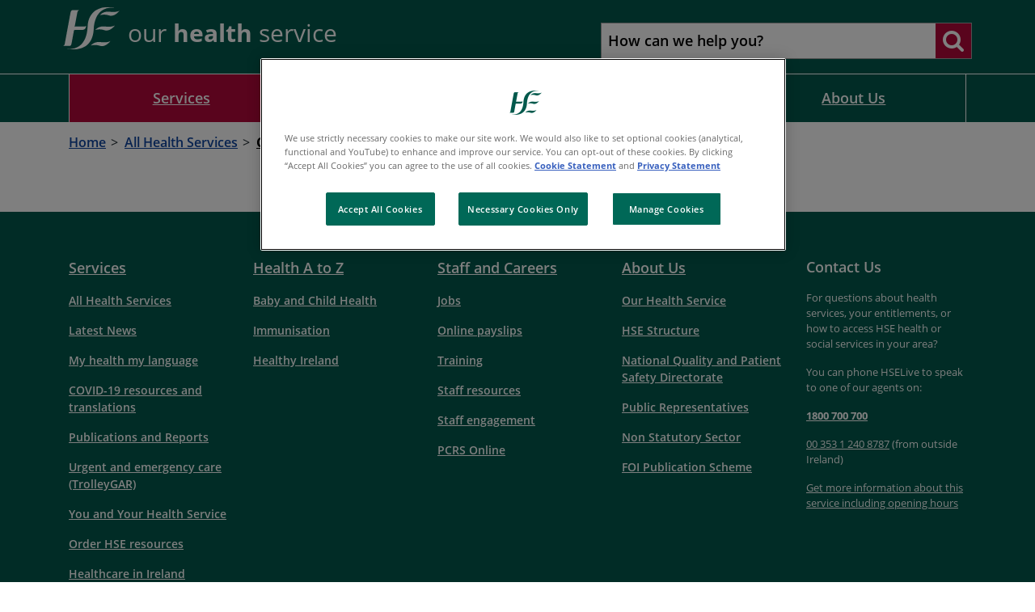

--- FILE ---
content_type: text/html; charset=utf-8
request_url: https://www.hse.ie/eng/services/list/4/mentalhealth/
body_size: 6144
content:



<!DOCTYPE html >
<!--[if lt IE 7 ]> <html lang="en" class="no-js ie6"> <![endif]-->
<!--[if IE 7 ]> <html lang="en" class="no-js ie7"> <![endif]-->
<!--[if IE 8 ]> <html lang="en" class="no-js ie8"> <![endif]-->
<!--[if IE 9 ]> <html lang="en" class="no-js ie9"> <![endif]-->
<!--[if (gt IE 9)|!(IE)]><!-->
<html lang="en" class="no-js">
<!--<![endif]-->

<head id="ctl00_ctl00_ctl00_Head1"><title>
	DO NOT DELETE Mental Health linkholder - HSE.ie
</title><meta itemprop="name" content="DO NOT DELETE Mental Health linkholder - HSE.ie">
<meta itemprop="description" content="">
<meta name="twitter:card" content="summary">
<meta name="twitter:site" content="HSE.ie">
<meta name="twitter:title" content="DO NOT DELETE Mental Health linkholder - HSE.ie">
<meta name="twitter:description" content="">
<meta name="twitter:url" content="https://www.hse.ie/eng/services/list/4/mentalhealth/">
<meta property="og:title" content="DO NOT DELETE Mental Health linkholder - HSE.ie">
<meta property="og:type" content="article">
<meta property="og:site_name" content="HSE.ie">
<meta property="og:url" content="https://www.hse.ie/eng/services/list/4/mentalhealth/">
<meta property="og:description" content="">

<meta charset="utf-8">
<meta http-equiv="X-UA-Compatible" content="IE=edge">
<meta name="viewport" content="width=device-width, initial-scale=1, user-scalable=yes" />

<link href="/includes/fonts/google/googleFonts.css" rel="stylesheet">


<link href="/includes/fontawesome/css/font-awesome.min.css" rel="stylesheet" />
<link href="/includes/bootstrap-4.6.2/dist/css/bootstrap.min.css?v=1.4" rel="stylesheet" />
<link href="/includes/js/chosen/chosen.min.css?v=1.4" rel="stylesheet" />
<link href="/includes/css/core.min.css?v=1.4" rel="stylesheet" />
<link href="/eng/custom.css" rel="stylesheet" />
<link rel="apple-touch-icon" sizes="180x180" href="/apple-touch-icon.png">
<link rel="icon" type="image/png" sizes="32x32" href="/favicon-32x32.png">
<link rel="icon" type="image/png" sizes="16x16" href="/favicon-16x16.png">



<!--[if lt IE 9]>
      <script src="/includes/js/html5shiv.js"></script>
      <script src="/includes/js/respond.min.js"></script>
<![endif]-->

<script src="/includes/js/JQuery/jquery-2.1.4.min.js"></script>
<script src="/includes/js/jquery.cookies.js"></script>



    
    <link href="/includes/css/sass/modules/HealthCategories.min.css" rel="stylesheet" />

	<link rel="stylesheet" href="https://cdnjs.cloudflare.com/ajax/libs/jQuery-Validation-Engine/2.6.4/validationEngine.jquery.css" type="text/css" />
	
	 <style>
 
		</style>
	



    <!-- Start Visual Website Optimizer Asynchronous Code -->

    <!-- End Visual Website Optimizer Asynchronous Code -->
    <!-- Google Tag Manager -->
    <script>(function (w, d, s, l, i) {
            w[l] = w[l] || []; w[l].push({
                'gtm.start':
                    new Date().getTime(), event: 'gtm.js'
            }); var f = d.getElementsByTagName(s)[0],
                j = d.createElement(s), dl = l != 'dataLayer' ? '&l=' + l : ''; j.async = true; j.src =
                    'https://www.googletagmanager.com/gtm.js?id=' + i + dl; f.parentNode.insertBefore(j, f);
        })(window, document, 'script', 'dataLayer', 'GTM-MCBHRV');</script>
    <!-- End Google Tag Manager -->

	<script type="text/javascript">
        (function (window, document, dataLayerName, id) {
            window[dataLayerName] = window[dataLayerName] || [], window[dataLayerName].push({ start: (new Date).getTime(), event: "stg.start" }); var scripts = document.getElementsByTagName('script')[0], tags = document.createElement('script');
            function stgCreateCookie(a, b, c) { var d = ""; if (c) { var e = new Date; e.setTime(e.getTime() + 24 * c * 60 * 60 * 1e3), d = "; expires=" + e.toUTCString(); f = "; SameSite=Strict" } document.cookie = a + "=" + b + d + f + "; path=/" }
            var isStgDebug = (window.location.href.match("stg_debug") || document.cookie.match("stg_debug")) && !window.location.href.match("stg_disable_debug"); stgCreateCookie("stg_debug", isStgDebug ? 1 : "", isStgDebug ? 14 : -1);
            var qP = []; dataLayerName !== "dataLayer" && qP.push("data_layer_name=" + dataLayerName), isStgDebug && qP.push("stg_debug"); var qPString = qP.length > 0 ? ("?" + qP.join("&")) : "";
            tags.async = !0, tags.src = "https://hse.containers.piwik.pro/" + id + ".js" + qPString, scripts.parentNode.insertBefore(tags, scripts);
            !function (a, n, i) { a[n] = a[n] || {}; for (var c = 0; c < i.length; c++)!function (i) { a[n][i] = a[n][i] || {}, a[n][i].api = a[n][i].api || function () { var a = [].slice.call(arguments, 0); "string" == typeof a[0] && window[dataLayerName].push({ event: n + "." + i + ":" + a[0], parameters: [].slice.call(arguments, 1) }) } }(i[c]) }(window, "ppms", ["tm", "cm"]);
        })(window, document, 'dataLayer', 'faf9825a-a74c-4ea3-afff-4b05325819e6');
    </script>


    <!-- OneTrust Cookies Consent Notice start -->
    <script src="https://cdn.cookielaw.org/scripttemplates/otSDKStub.js" type="text/javascript" charset="UTF-8" data-domain-script="0980e13c-9256-4fd9-a90f-9b9b78bdb3b0"></script>
    <script type="text/javascript">
        function OptanonWrapper() {

            window.dataLayer.push({ event: 'OneTrustGroupsUpdated' });

        };
    </script>
    <!-- OneTrust Cookies Consent Notice end -->

</head>

<body id="b" data-ni="800118" data-nt="1" data-site-name="HSE.ie">
    <div id="covidChatBox">
    </div>

    <!-- Google Tag Manager (noscript) -->
    <noscript>
        <iframe src="https://www.googletagmanager.com/ns.html?id=GTM-MCBHRV"
            height="0" width="0" style="display: none; visibility: hidden"></iframe>
    </noscript>
    <!-- End Google Tag Manager (noscript) -->

    <!-- Google Tag Manager -->
    
    <!-- End Google Tag Manager -->



    <div class="logout" style="display: none;">
        <div class="container">
            <span>Welcome <b id="gFirstName"></b></span>
            <a class="btn red" href="javascript:logout()">Logout</a>
        </div>
    </div>



    <div id="wrapper">
        

<script src="/includes/js/cookies.js"></script>
<link href="/includes/css/sass/modules/_cookie.min.css" rel="stylesheet" />



        
            

<script type="text/javascript">
    window.onload = function () {
        var searchInput = document.getElementById("mainSearch");

        // Execute a function when the user presses a key on the keyboard
        searchInput.addEventListener("keypress", function (event) {
            // If the user presses the "Enter" key on the keyboard
            if (event.key === "Enter") {
                // Cancel the default action, if needed
                event.preventDefault();
                // Trigger the button element with a click
                runMainSearch();
            }
        });
    }
    function runMainSearch() {
        var q = document.getElementById("mainSearch").value;
        //window.location.href = "https://pprd.hse.ie/search/?q=" + q;
        window.location.href = "/eng/search/?q=" + q;
    }

</script>

<div class="skiplink-container hidden-print">
    <div class="container">
        <a href="#main" class="skiplink btn">Skip to main content</a>
    </div>
</div>

<header id="header" class="global-header hidden-print">

    <div class="container-fluid container-md">

        <div class="row">
            <div class="col-md-7 p-2">
                <div class="header-logo">
                    <a id="ctl00_ctl00_ctl00_ContentPlaceHolder_HeaderPanel_HeaderPanel_SiteLogo" href="/" target="_top"><img src="/portal/image-library/hse-site-logo-2021.svg" alt="H-S-E homepage" /></a>
                    <div class="tag-line">
                        
    <p>our <strong>health</strong> service</p>
    
                    </div>
                </div>
                <button id="menuTrigger" class="toggle-button d-block d-md-none hidden-print" tabindex="0" aria-pressed="false" aria-label="Menu">
                    <span></span>
                    <strong>Menu</strong>
                    <strong>Close</strong>
                </button>
            </div>
            <div class="col-md-5  p-2">
                
                    <div class="global-search">
                        <div class="search-wrapper">
                            
                            <label class="d-none" for="mainSearch">How can we help you?</label>
                            <input name="q" class="search-input" title="Search" id="mainSearch" type="search" placeholder="How can we help you?" autocomplete="off">
                            <button type="submit" onclick="runMainSearch()" tabindex="0" aria-pressed="false" aria-label="Search website"><i class="fa fa-search"></i></button>
                            
                        </div>
                        
                    </div>
                
            </div>
        </div>
        <nav id="menu">
            <ul class="mobile-nav"><li class="level-1"><a href="/">Home</a></li><li class="&#xA;          level-1"><a href="/eng/services/">Services<span class="fa fa-angle-right"></span></a></li><li class="&#xA;          level-1"><a href="https://www2.hse.ie/conditions/">Health A to Z<span class="fa fa-angle-right"></span></a></li><li class="&#xA;          level-1"><a href="/eng/staff/">Staff and Careers<span class="fa fa-angle-right"></span></a></li><li class="&#xA;          level-1"><a href="/eng/about/">About Us<span class="fa fa-angle-right"></span></a></li></ul>
        </nav>
    </div>




</header>

<div class="nav-wrapper d-none d-md-block hidden-print">
    <div class="container">
        <ul class="main-nav num-col-sm-4"><li class="&#xA;            level-1 column has-subs active"><a href="/eng/services/">Services</a><div class="mega-menu"><div class="row"><div class="col-sm-4"><h2>In this Section</h2><ul><li class="&#xA;            level-2 has-subs"><a href="/eng/services/list/"><i class="fa fa-angle-right"></i>All Health Services</a></li><li class="&#xA;            level-2 has-subs"><a href="https://about.hse.ie/news/"><i class="fa fa-angle-right"></i>Latest News</a></li><li class="&#xA;            level-2 has-subs"><a href="/eng/services/mhml/"><i class="fa fa-angle-right"></i>My health my language</a></li><li class="&#xA;            level-2 has-subs"><a href="/eng/services/covid-19-resources-and-translations/"><i class="fa fa-angle-right"></i>COVID-19 resources and translations</a></li><li class="&#xA;            level-2 has-subs"><a href="/eng/services/publications/"><i class="fa fa-angle-right"></i>Publications and Reports</a></li><li class="&#xA;            level-2"><a href="https://www2.hse.ie/services/urgent-emergency-care-report/"><i class="fa fa-angle-right"></i>Urgent and emergency care (TrolleyGAR)</a></li><li class="&#xA;            level-2 has-subs"><a href="/eng/services/yourhealthservice/"><i class="fa fa-angle-right"></i>You and Your Health Service</a></li><li class="&#xA;            level-2"><a href="https://www.healthpromotion.ie/"><i class="fa fa-angle-right"></i>Order HSE resources</a></li><li class="&#xA;            level-2 has-subs"><a href="/eng/services/healthcare-in-ireland/"><i class="fa fa-angle-right"></i>Healthcare in Ireland</a></li></ul></div><div class="col-sm-4"><h2>Most Popular Content</h2>
<ul>
  <li class="level-2"><a href="https://www2.hse.ie/services/schemes-allowances/medical-cards/"><i class="fa fa-angle-right"></i>Medical Cards</a></li>
  <li class="level-2"><a href="https://www2.hse.ie/services/births-deaths-and-marriages/"><i class="fa fa-angle-right"></i>Births, deaths and marriages</a></li>
  <li class="level-2"><a href="https://www2.hse.ie/services/schemes-allowances/drugs-payment-scheme/card/"><i class="fa fa-angle-right"></i>Drugs Payment Scheme</a></li>
  <li class="level-2"><a href="https://www2.hse.ie/services/schemes-allowances/fair-deal-scheme/about/"><i class="fa fa-angle-right"></i>Fair Deal Scheme</a></li>
  <li class="level-2"><a href="https://www2.hse.ie/services/schemes-allowances/ehic/"><i class="fa fa-angle-right"></i>European Health Insurance Card (EHIC)</a></li>
</ul></div><div class="col-sm-4"><h2>
      Most Popular Services
    </h2>
<ul class="find-services-for">
  <li class="level-2"><a href="https://www2.hse.ie/services/find-a-gp/"><span>GP</span></a></li>
  <li class="level-2"><a href="https://www2.hse.ie/services/find-a-gp-out-of-hours/"><span>GP out of hours</span></a></li>
  <li class="level-2"><a href="https://www2.hse.ie/services/births-deaths-and-marriages/find-a-civil-registration-service/"><span>Find a civil registration service</span></a></li>
  <li class="level-2"><a href="https://www2.hse.ie/services/injury-units/"><span>Injury Units</span></a></li>
</ul></div></div></div></li><li class="&#xA;            level-1 column has-subs"><a href="https://www2.hse.ie/conditions/">Health A to Z</a></li><li class="&#xA;            level-1 column has-subs"><a href="/eng/staff/">Staff and Careers</a><div class="mega-menu"><div class="row"><div class="col-sm-4"><h2>In this Section</h2><ul><li class="&#xA;            level-2 has-subs"><a href="/eng/staff/jobs/"><i class="fa fa-angle-right"></i>Jobs</a></li><li class="&#xA;            level-2"><a href="/eng/staff/onlinepayslips/"><i class="fa fa-angle-right"></i>Online payslips</a></li><li class="&#xA;            level-2 has-subs"><a href="https://healthservice.hse.ie/staff/training-and-development/"><i class="fa fa-angle-right"></i>Training</a></li><li class="&#xA;            level-2 has-subs"><a href="/eng/staff/resources/"><i class="fa fa-angle-right"></i>Staff resources</a></li><li class="&#xA;            level-2 has-subs"><a href="/eng/staff/staff-engagement/"><i class="fa fa-angle-right"></i>Staff engagement</a></li><li class="&#xA;            level-2 has-subs"><a href="/eng/staff/pcrs/"><i class="fa fa-angle-right"></i>PCRS Online</a></li></ul></div><div class="col-sm-4"><h2>Most Popular Content</h2>
<ul>
  <li class="level-2"><a href="https://healthservice.hse.ie/staff/pay/"><i class="fa fa-angle-right"></i>Pay</a></li>
  <li class="level-2"><a href="https://healthservice.hse.ie/staff/leave/"><i class="fa fa-angle-right"></i>Leave</a></li>
  <li class="level-2"><a href="https://healthservice.hse.ie/staff/benefits-and-services/"><i class="fa fa-angle-right"></i>Benefits and services</a></li>
  <li class="level-2"><a href="https://healthservice.hse.ie/staff/pensions/"><i class="fa fa-angle-right"></i>Pensions</a></li>
  <li class="level-2"><a href="https://healthservice.hse.ie/staff/benefits-and-services/hr-forms/"><i class="fa fa-angle-right"></i>HR Forms</a></li>
</ul></div><div class="col-sm-4"><h2>
      Most Popular Services
    </h2>
<ul class="find-services-for">
  <li class="level-2"><a href="https://healthservice.hse.ie/staff/benefits-and-services/cycle-to-work/"><span>Cycle to Work Scheme</span></a></li>
  <li class="level-2"><a href="https://myhseselfservice.hse.ie/"><span>HR and Payroll Self Service</span></a></li>
  <li class="level-2"><a href="https://healthservice.hse.ie/staff/benefits-and-services/employee-assistance-programme-staff-counselling/"><span>Employee Assistance Programme</span></a></li>
  <li class="level-2"><a href="https://healthservice.hse.ie/staff/benefits-and-services/health-service-staff-credit-union/"><span>Health Service Staff Credit Union</span></a></li>
  <li class="level-2"><a href="https://careerhub.hse.ie/"><span>Career Hub</span></a></li>
</ul></div></div></div></li><li class="&#xA;            level-1 column has-subs"><a href="/eng/about/">About Us</a><div class="mega-menu"><div class="row"><div class="col-sm-4"><h2>In this Section</h2><ul><li class="&#xA;            level-2 has-subs"><a href="https://healthservice.hse.ie/staff/news/our-health-service/"><i class="fa fa-angle-right"></i>Our Health Service</a></li><li class="&#xA;            level-2 has-subs"><a href="/eng/about/who/"><i class="fa fa-angle-right"></i>HSE Structure</a></li><li class="&#xA;            level-2"><a href="https://www2.healthservice.hse.ie/organisation/nqpsd/"><i class="fa fa-angle-right"></i>National Quality and Patient Safety Directorate</a></li><li class="&#xA;            level-2 has-subs"><a href="/eng/about/personalpq/"><i class="fa fa-angle-right"></i>Public Representatives</a></li><li class="&#xA;            level-2"><a href="/eng/about/non-statutory-sector/"><i class="fa fa-angle-right"></i>Non Statutory Sector</a></li><li class="&#xA;            level-2 has-subs"><a href="/eng/about/foi-publication-scheme/"><i class="fa fa-angle-right"></i>FOI Publication Scheme</a></li></ul></div><div class="col-sm-4"><h2>Most Popular Content</h2>
<ul>
  <li class="level-2"><a href="/eng/about/who/national-office-human-rights-equality-policy/assisted-decision-making-capacity-act/"><i class="fa fa-angle-right"></i>Assisted Decision Making</a></li>
  <li class="level-2"><a href="https://www.hse.ie/eng/about/who/communications/branding/"><i class="fa fa-angle-right"></i>HSE visual identity guidelines</a></li>
  <li class="level-2"><a href="https://www.hse.ie/eng/about/who/cspd/"><i class="fa fa-angle-right"></i>Clinical Design and Innovation</a></li>
  <li class="level-2"><a href="/eng/about/who/hr/contacts.html"><i class="fa fa-angle-right"></i>HR Contacts</a></li>
</ul></div><div class="col-sm-4"></div></div></div></li></ul>
    </div>
</div>

<div class="below-menu-banner">
    <div class="container">
        <div class="row">
            <div class="col-sm-12">
                

            </div>
        </div>
    </div>
</div>

        

        
    
        

<section id="breadcrumb">
    <div class="container">
        <ol class="breadcrumb clearfix">
  <li class="home"><a href="/">
          Home
        </a></li>
  <li><a href="/eng/services/list/">All Health Services</a></li>
  <li><span class="active">Community and Social Care</span></li>
</ol>
    </div>
</section>

    
    


    <div id="main">
        <div class="container">
            
            
                <form method="post" action="/eng/services/list/4/mentalhealth/" id="aspnetForm">
<div class="aspNetHidden">
<input type="hidden" name="__VIEWSTATE" id="__VIEWSTATE" value="/[base64]" />
</div>

                    <div class="item-list">
  <ul></ul>
</div>
                  
                    <div id="map" style="display:none; position: relative; width: 500px; height: 400px"> </div>
                      
                
<div class="aspNetHidden">

	<input type="hidden" name="__VIEWSTATEGENERATOR" id="__VIEWSTATEGENERATOR" value="90059987" />
</div></form>
            
            
    <div class="categories"><div class="columns row" /></div>

     

            
<div ub-in-page="5849344b87692740cee7987e"></div>
        </div>
    </div>

        
            
<div class="pre-footer">

    <div class="container">
        <div class="row">
            <div class="col-md-5 col-lg-4 social-media">
                
                
                
                
            </div>
            <div class="col-md-7 col-lg-8 call-us clearfix">
                
            </div>
        </div>
    </div>
</div>

<footer class="global-footer">
    <div class="container">
        <div class="row">
            <div class="footer-left d-none d-md-block">
                <ul class="footer-nav num-col-sm-4 row" xmlns:webOutputExt="urn:webOutput.XslExtension"><li class="level-1 clearfix column"><a href="/eng/services/"><span>Services</span></a><ul><li class="level-2 clearfix column"><a href="/eng/services/list/"><span>All Health Services</span></a></li><li class="level-2 clearfix column"><a href="https://about.hse.ie/news/"><span>Latest News</span></a></li><li class="level-2 clearfix column"><a href="/eng/services/mhml/"><span>My health my language</span></a></li><li class="level-2 clearfix column"><a href="/eng/services/covid-19-resources-and-translations/"><span>COVID-19 resources and translations</span></a></li><li class="level-2 clearfix column"><a href="/eng/services/publications/"><span>Publications and Reports</span></a></li><li class="level-2 clearfix column"><a href="https://www2.hse.ie/services/urgent-emergency-care-report/"><span>Urgent and emergency care (TrolleyGAR)</span></a></li><li class="level-2 clearfix column"><a href="/eng/services/yourhealthservice/"><span>You and Your Health Service</span></a></li><li class="level-2 clearfix column"><a href="https://www.healthpromotion.ie/"><span>Order HSE resources</span></a></li><li class="level-2 clearfix column"><a href="/eng/services/healthcare-in-ireland/"><span>Healthcare in Ireland</span></a></li></ul></li><li class="level-1 clearfix column"><a href="https://www2.hse.ie/conditions/"><span>Health A to Z</span></a><ul><li class="level-2 clearfix column"><a href="https://www2.hse.ie/my-child/"><span>Baby and Child Health</span></a></li><li class="level-2 clearfix column"><a href="/eng/health/immunisation/"><span>Immunisation</span></a></li><li class="level-2 clearfix column"><a href="https://www2.hse.ie/conditions/"><span>Healthy Ireland</span></a></li></ul></li><li class="level-1 clearfix column"><a href="/eng/staff/"><span>Staff and Careers</span></a><ul><li class="level-2 clearfix column"><a href="/eng/staff/jobs/"><span>Jobs</span></a></li><li class="level-2 clearfix column"><a href="/eng/staff/onlinepayslips/"><span>Online payslips</span></a></li><li class="level-2 clearfix column"><a href="https://healthservice.hse.ie/staff/training-and-development/"><span>Training</span></a></li><li class="level-2 clearfix column"><a href="/eng/staff/resources/"><span>Staff resources</span></a></li><li class="level-2 clearfix column"><a href="/eng/staff/staff-engagement/"><span>Staff engagement</span></a></li><li class="level-2 clearfix column"><a href="/eng/staff/pcrs/"><span>PCRS Online</span></a></li></ul></li><li class="level-1 clearfix column"><a href="/eng/about/"><span>About Us</span></a><ul><li class="level-2 clearfix column"><a href="https://healthservice.hse.ie/staff/news/our-health-service/"><span>Our Health Service</span></a></li><li class="level-2 clearfix column"><a href="/eng/about/who/"><span>HSE Structure</span></a></li><li class="level-2 clearfix column"><a href="https://www2.healthservice.hse.ie/organisation/nqpsd/"><span>National Quality and Patient Safety Directorate</span></a></li><li class="level-2 clearfix column"><a href="/eng/about/personalpq/"><span>Public Representatives</span></a></li><li class="level-2 clearfix column"><a href="/eng/about/non-statutory-sector/"><span>Non Statutory Sector</span></a></li><li class="level-2 clearfix column"><a href="/eng/about/foi-publication-scheme/"><span>FOI Publication Scheme</span></a></li></ul></li></ul>
            </div>
            <div class="footer-right">
                <div class="adr">
<h2>Contact Us</h2>
<p>For questions about health services, your entitlements, or how to access HSE health or social services in your area?</p>
<p><span>You can phone HSELive to speak to one of our agents on: </span></p>
<p><span><strong><a href="tel:1800700700">1800 700 700</a></strong></span></p>
<p><a href="tel:0035312408787">00 353 1 240 8787</a> (from outside Ireland)</p>
<p><span><a rel="noopener noreferrer" href="https://www2.hse.ie/services/contact-the-hse/" target="_blank">Get more information about this service including opening hours</a></span></p>
</div>
            </div>
        </div>
    </div>

    <div class="footer-btm">
        <div class="container">
            <div class="copyright">
                <p><small> © 2026 Health Service Executive</small></p>
            </div>
            <ul class="footer-btm-nav  hidden-print"><li><a href="#" onclick="Optanon.ToggleInfoDisplay()">Cookie Settings
      </a></li><li><a href="/eng/cookie-policy/">Cookie Statement</a></li><li><a href="/eng/accessibility/">Accessibility</a></li><li><a href="/eng/privacy-statement/">Privacy Statement</a></li><li><a href="/eng/disclaimer/">Disclaimer</a></li></ul>
        </div>
    </div>
</footer>


        
        

<script src="/includes/js/modernizr-custom.js"></script> 


<script>
 
    var clickHandler = ('ontouchstart' in document.documentElement ? "click" : "click");
    if (!Modernizr.svg) {
        var imgs = document.getElementsByTagName('img');
        var svgExtension = /.*\.svg$/
        var l = imgs.length;
        for (var i = 0; i < l; i++) {
            if (imgs[i].src.match(svgExtension)) {
                imgs[i].src = imgs[i].src.slice(0, -4) + '-png.png';
                console.log(imgs[i].src);
            }
        }
    }

    //var iconBetweens = document.getElementsByClassName("icon-between");
    var iconBetweens = document.querySelectorAll('.icon-between');
    if (iconBetweens.length > 0) {
        for (var i = 0; i < iconBetweens.length; i++){
            if (iconBetweens[i].children.length == 0) {
                iconBetweens[i].style.display = "none";
            }
        }
    }
 
</script>



<!--[if (gte IE 9) | (!IE)]><!-->
<script src="/includes/js/JQuery/jquery-2.1.4.min.js"></script>
<!--<![endif]-->

<script src="/includes/bootstrap-4.6.2/dist/js/bootstrap.min.js"></script>
<script src="/includes/js/CommonScripts.js?v=1.4"></script>

<script type="text/javascript">var switchTo5x = true;</script>
<script type="text/javascript">
    var __st_loadLate = true; //if __st_loadLate is defined then the widget will not load on domcontent ready
    //$(document).ready(function () {
        //CheckCookies();
    //});
</script>

<script type="text/javascript">
    //Overwriting onetrust to refresh page when the preferences change
    //function OptanonWrapper() {
    //    var bannerAcceptBtn = document.getElementById("onetrust-accept-btn-handler");
    //    var pcSaveBtn = document.getElementsByClassName("save-preference-btn-handler onetrust-close-btn-handler")[0];
    //    var allowAllBtn = document.getElementById("accept-recommended-btn-handler");
        
    //    if (bannerAcceptBtn) {
    //        bannerAcceptBtn.addEventListener('click', function () {
    //            location.reload(true);
    //        });
    //    }
    //    if (pcSaveBtn) {
    //        pcSaveBtn.addEventListener('click', function () {
    //            location.reload(true);
    //        });
    //    }


    //    allowAllBtn.addEventListener('click', function () {
    //        location.reload(true);
    //    });

    //}
</script>
    </div>

    
    
        <script src="/includes/js/pToolsJavascriptLibrary_S7.js"></script>


    

	
	

    <script src="https://cdnjs.cloudflare.com/ajax/libs/jQuery-Validation-Engine/2.6.4/languages/jquery.validationEngine-en.js" type="text/javascript"></script>
    <script src="https://cdnjs.cloudflare.com/ajax/libs/jQuery-Validation-Engine/2.6.4/jquery.validationEngine.min.js" type="text/javascript"></script>

<script src="https://www.google.com/recaptcha/api.js?render=explicit" async defer></script>
	
<!-- fine-uploader-->
<link rel="stylesheet" type="text/css" media="all" href="https://cdnjs.cloudflare.com/ajax/libs/file-uploader/5.15.0/jquery.fine-uploader/fine-uploader-new.min.css" />
<script src="https://cdnjs.cloudflare.com/ajax/libs/file-uploader/5.15.0/jquery.fine-uploader/jquery.fine-uploader.js" ></script>

	

    



</body>
</html>


<!-- Elapsed time: 0.23436 -->

--- FILE ---
content_type: text/css
request_url: https://www.hse.ie/includes/css/sass/modules/HealthCategories.min.css
body_size: 193
content:
.categories{margin-top:40px;margin-top:2.5rem;}.categories h3{font-size:22px;font-size:1.375rem;margin:0 0 16px 0;margin:0 0 1rem 0;font-weight:600;}.categories h3 a{color:#b4083a;}.categories .column{margin-bottom:30px;margin-bottom:1.875rem;padding-left:15px;padding-left:.9375rem;padding-right:15px;padding-right:.9375rem;}.categories .top a{display:block;background-color:#cddfd8;font-weight:600;color:#23527c;-webkit-transition:background-color .1s ease-in-out;-khtml-transition:background-color .1s ease-in-out;-moz-transition:background-color .1s ease-in-out;-ms-transition:background-color .1s ease-in-out;-o-transition:background-color .1s ease-in-out;transition:background-color .1s ease-in-out;padding:8px 10px;padding:.5rem .625rem;}.categories .top a:hover{text-decoration:none;background-color:#006857;color:#fff;}.categories .body{background-color:#e1ebe7;font-weight:600;line-height:1.3;font-size:13px;font-size:.8125rem;}.categories .img-panel{float:left;overflow:hidden;width:50px;width:3.125rem;height:50px;height:3.125rem;}.categories .img-panel+.summary{margin-left:50px;margin-left:3.125rem;}.categories .img-panel img{max-width:100%;-webkit-transition:ease-in-out transform .1s;-khtml-transition:ease-in-out transform .1s;-moz-transition:ease-in-out transform .1s;-ms-transition:ease-in-out transform .1s;-o-transition:ease-in-out transform .1s;transition:ease-in-out transform .1s;}.categories .img-panel:hover img{-webkit-transform:scale(1.1);-khtml-transform:scale(1.1);-moz-transform:scale(1.1);-ms-transform:scale(1.1);-o-transform:scale(1.1);transform:scale(1.1);}.categories .summary{padding:3px 8px;padding:.1875rem .5rem;}.categories .item{margin-bottom:20px;}@media(min-width:768px){.categories .column{display:inline-block;vertical-align:top;width:50%;margin-right:-4px;margin-right:-.25rem;}}@media(min-width:992px){.categories .column{width:33.333333%;}}@media(min-width:1200px){.categories h3{min-height:48px;min-height:3rem;}.categories .column{width:20%;}}

--- FILE ---
content_type: text/css
request_url: https://www.hse.ie/includes/css/sass/modules/_cookie.min.css
body_size: 4
content:
#globalCookieBar{display:none;padding:20px 0 20px 0;padding:1.25rem 0 1.25rem 0;border-top:1px solid #eee;background-color:#fafafa;border-bottom:3px solid #006857;}#globalCookieBar .btn{margin-bottom:10px;}#globalCookieBar a:hover,#globalCookieBar a:focus{outline:3px solid #f4aa00;background-color:#f4aa00;color:#000061;}#globalCookieBar .btn-wrapper{margin-top:20px;margin-top:1.25rem;margin-bottom:10px;text-align:left;}#globalCookieBar .btn-wrapper .btn{border-radius:0;background-color:#006857 !important;text-decoration:none !important;color:#fff !important;font-size:14px;font-size:.875rem;font-weight:600;border:1px solid transparent;}#globalCookieBar .btn-wrapper .btn:hover{border-color:#006857;background-color:#fff !important;color:#006857 !important;text-decoration:none;}#globalCookieBar p{font-size:16px;font-size:1rem;margin:6px 0 0 0;margin:.375rem 0 0 0;font-weight:600;}#globalCookieBar p a{text-decoration:underline;}#globalCookieBar p a:hover{text-decoration:none;}#globalCookieBar.active{display:block;}#closeCookieBar{cursor:pointer;display:inline-block;background-color:#fff;color:#000;}@media(min-width:768px){.btn-wrapper{margin-top:0;}}